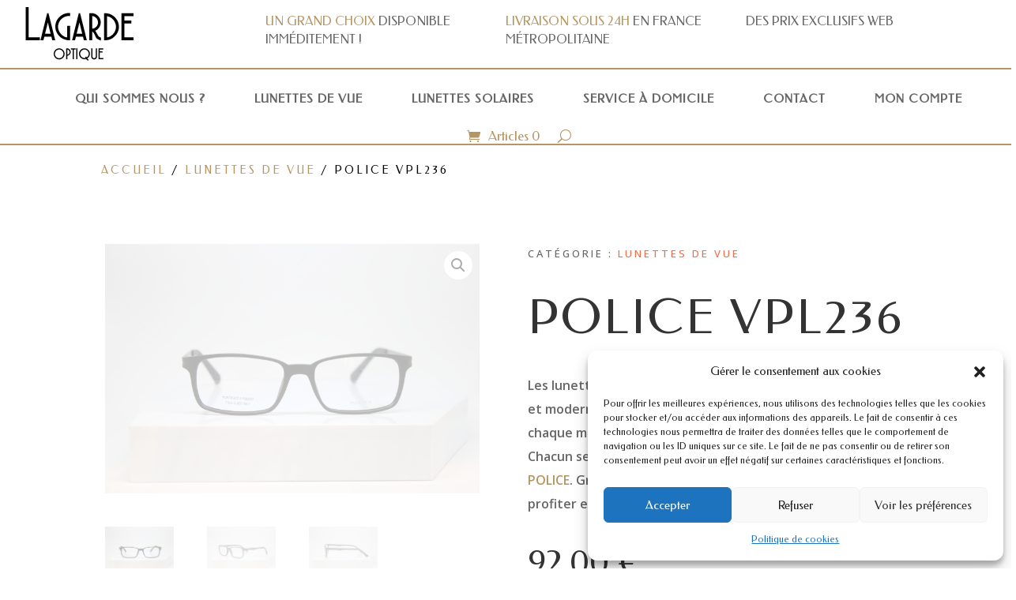

--- FILE ---
content_type: text/css
request_url: https://www.lagarde-optique.fr/wp-content/et-cache/2319/et-core-unified-cpt-tb-1217-tb-1221-tb-1218-deferred-2319.min.css?ver=1764995891
body_size: 3320
content:
.et_pb_section_1_tb_header.et_pb_section,.et_pb_section_3_tb_header.et_pb_section{padding-top:0px;padding-bottom:0px}.et_pb_row_1_tb_header{border-top-width:2px;border-bottom-width:2px;border-color:#b59663}.et_pb_row_1_tb_header.et_pb_row{padding-top:0%!important;padding-bottom:0%!important;padding-top:0%;padding-bottom:0%}.et_pb_section_3_tb_header,.et_pb_row_3_tb_header,body #page-container .et-db #et-boc .et-l .et_pb_row_3_tb_header.et_pb_row,body.et_pb_pagebuilder_layout.single #page-container #et-boc .et-l .et_pb_row_3_tb_header.et_pb_row,body.et_pb_pagebuilder_layout.single.et_full_width_page #page-container .et_pb_row_3_tb_header.et_pb_row,.et_pb_row_1_tb_header,body #page-container .et-db #et-boc .et-l .et_pb_row_1_tb_header.et_pb_row,body.et_pb_pagebuilder_layout.single #page-container #et-boc .et-l .et_pb_row_1_tb_header.et_pb_row,body.et_pb_pagebuilder_layout.single.et_full_width_page #page-container .et_pb_row_1_tb_header.et_pb_row{width:100%;max-width:100%}.et_pb_menu_0_tb_header.et_pb_menu ul li a{font-family:'Federo',Helvetica,Arial,Lucida,sans-serif;font-weight:700;text-transform:uppercase;font-size:15px;letter-spacing:1px}.et_pb_menu_0_tb_header.et_pb_menu .et_pb_menu__icon.et_pb_menu__icon__with_count .et_pb_menu__cart-count{font-family:'Federo',Helvetica,Arial,Lucida,sans-serif}.et_pb_menu_0_tb_header{padding-left:3px;margin-right:0px!important}.et_pb_menu_0_tb_header.et_pb_menu ul li.current-menu-item a{color:#b59663!important}.et_pb_menu_0_tb_header.et_pb_menu .nav li ul{background-color:#ffffff!important;border-color:#ffffff}.et_pb_menu_0_tb_header.et_pb_menu .et_mobile_menu{border-color:#ffffff}.et_pb_menu_0_tb_header.et_pb_menu .et_mobile_menu,.et_pb_menu_0_tb_header.et_pb_menu .et_mobile_menu ul{background-color:#ffffff!important}.et_pb_menu_0_tb_header .et_pb_menu_inner_container>.et_pb_menu__logo-wrap,.et_pb_menu_0_tb_header .et_pb_menu__logo-slot{width:auto;max-width:100%}.et_pb_menu_0_tb_header .et_pb_menu_inner_container>.et_pb_menu__logo-wrap .et_pb_menu__logo img,.et_pb_menu_0_tb_header .et_pb_menu__logo-slot .et_pb_menu__logo-wrap img{height:auto;max-height:none}.et_pb_menu_0_tb_header .et_pb_menu__icon.et_pb_menu__search-button,.et_pb_menu_0_tb_header .et_pb_menu__icon.et_pb_menu__close-search-button,.et_pb_menu_0_tb_header .mobile_nav .mobile_menu_bar:before,.et_pb_menu_0_tb_header .et_pb_menu__icon.et_pb_menu__cart-button{color:#b59663}.et_pb_row_3_tb_header{background-color:#FFFFFF;border-bottom-width:2px;border-bottom-color:#b59663}.et_pb_row_3_tb_header.et_pb_row{padding-top:0px!important;padding-bottom:0px!important;padding-top:0px;padding-bottom:0px}.et_pb_text_37_tb_header.et_pb_text,.et_pb_text_32_tb_header.et_pb_text,.et_pb_text_43_tb_header.et_pb_text,.et_pb_text_30_tb_header.et_pb_text,.et_pb_text_42_tb_header.et_pb_text,.et_pb_text_31_tb_header.et_pb_text,.et_pb_text_41_tb_header.et_pb_text,.et_pb_text_33_tb_header.et_pb_text,.et_pb_text_40_tb_header.et_pb_text,.et_pb_text_44_tb_header.et_pb_text,.et_pb_text_39_tb_header.et_pb_text,.et_pb_text_34_tb_header.et_pb_text,.et_pb_text_38_tb_header.et_pb_text,.et_pb_text_35_tb_header.et_pb_text,.et_pb_text_51_tb_header.et_pb_text,.et_pb_text_36_tb_header.et_pb_text,.et_pb_text_29_tb_header.et_pb_text,.et_pb_text_28_tb_header.et_pb_text,.et_pb_text_48_tb_header.et_pb_text,.et_pb_text_45_tb_header.et_pb_text,.et_pb_text_50_tb_header.et_pb_text,.et_pb_text_27_tb_header.et_pb_text,.et_pb_text_46_tb_header.et_pb_text,.et_pb_text_49_tb_header.et_pb_text,.et_pb_text_26_tb_header.et_pb_text,.et_pb_text_24_tb_header.et_pb_text,.et_pb_text_47_tb_header.et_pb_text,.et_pb_text_25_tb_header.et_pb_text{color:#666666!important}.et_pb_text_49_tb_header,.et_pb_text_38_tb_header,.et_pb_text_48_tb_header,.et_pb_text_39_tb_header,.et_pb_text_47_tb_header,.et_pb_text_40_tb_header,.et_pb_text_44_tb_header,.et_pb_text_41_tb_header,.et_pb_text_46_tb_header,.et_pb_text_42_tb_header,.et_pb_text_43_tb_header,.et_pb_text_45_tb_header,.et_pb_text_37_tb_header,.et_pb_text_36_tb_header,.et_pb_text_50_tb_header,.et_pb_text_32_tb_header,.et_pb_text_51_tb_header,.et_pb_text_24_tb_header,.et_pb_text_25_tb_header,.et_pb_text_26_tb_header,.et_pb_text_27_tb_header,.et_pb_text_28_tb_header,.et_pb_text_30_tb_header,.et_pb_text_31_tb_header,.et_pb_text_29_tb_header,.et_pb_text_35_tb_header,.et_pb_text_33_tb_header,.et_pb_text_34_tb_header{line-height:2.4em;font-family:'Federo',Helvetica,Arial,Lucida,sans-serif;text-transform:uppercase;font-size:16px;letter-spacing:-0.6px;line-height:2.4em;border-bottom-width:2px;border-bottom-color:#FFFFFF;transition:border 300ms ease 0ms}.et_pb_text_39_tb_header:hover,.et_pb_text_34_tb_header:hover,.et_pb_text_51_tb_header:hover,.et_pb_text_49_tb_header:hover,.et_pb_text_35_tb_header:hover,.et_pb_text_48_tb_header:hover,.et_pb_text_24_tb_header:hover,.et_pb_text_47_tb_header:hover,.et_pb_text_37_tb_header:hover,.et_pb_text_25_tb_header:hover,.et_pb_text_46_tb_header:hover,.et_pb_text_26_tb_header:hover,.et_pb_text_45_tb_header:hover,.et_pb_text_27_tb_header:hover,.et_pb_text_32_tb_header:hover,.et_pb_text_44_tb_header:hover,.et_pb_text_28_tb_header:hover,.et_pb_text_43_tb_header:hover,.et_pb_text_36_tb_header:hover,.et_pb_text_29_tb_header:hover,.et_pb_text_42_tb_header:hover,.et_pb_text_38_tb_header:hover,.et_pb_text_30_tb_header:hover,.et_pb_text_41_tb_header:hover,.et_pb_text_33_tb_header:hover,.et_pb_text_31_tb_header:hover,.et_pb_text_40_tb_header:hover,.et_pb_text_50_tb_header:hover{border-bottom-color:#b59663}.et_pb_text_52_tb_header.et_pb_text,.et_pb_text_53_tb_header.et_pb_text{color:#FFFFFF!important}.et_pb_text_53_tb_header,.et_pb_text_52_tb_header{line-height:1em;font-family:'Federo',Helvetica,Arial,Lucida,sans-serif;font-weight:700;text-transform:uppercase;font-size:3vw;line-height:1em;width:100%;position:absolute!important;bottom:2%;top:auto;left:2%;right:auto}.et_pb_column_9_tb_header{padding-top:5%;padding-right:5%;padding-bottom:5%;padding-left:5%}.et_pb_column_10_tb_header{padding-top:6%;padding-right:5%;padding-bottom:6%;padding-left:5%}.et_pb_column_11_tb_header{background-image:linear-gradient(180deg,rgba(10,2,2,0) 0%,#000000 100%),url(https://www.lagarde-optique.fr/wp-content/uploads/2023/05/wooden-g84246525d_1280.jpg);margin-right:10px!important}.et_pb_column_12_tb_header{background-image:linear-gradient(180deg,rgba(10,2,2,0) 0%,#000000 100%),url(https://www.lagarde-optique.fr/wp-content/uploads/2023/05/happy-g759c5c90b_1280.jpg)}@media only screen and (max-width:980px){.et_pb_row_1_tb_header{border-top-width:2px;border-bottom-width:2px}.et_pb_row_3_tb_header{border-bottom-width:2px;border-bottom-color:#b59663}.et_pb_text_44_tb_header,.et_pb_text_39_tb_header,.et_pb_text_40_tb_header,.et_pb_text_41_tb_header,.et_pb_text_42_tb_header,.et_pb_text_43_tb_header,.et_pb_text_48_tb_header,.et_pb_text_45_tb_header,.et_pb_text_46_tb_header,.et_pb_text_50_tb_header,.et_pb_text_47_tb_header,.et_pb_text_49_tb_header,.et_pb_text_37_tb_header,.et_pb_text_38_tb_header,.et_pb_text_25_tb_header,.et_pb_text_36_tb_header,.et_pb_text_35_tb_header,.et_pb_text_24_tb_header,.et_pb_text_26_tb_header,.et_pb_text_27_tb_header,.et_pb_text_28_tb_header,.et_pb_text_29_tb_header,.et_pb_text_30_tb_header,.et_pb_text_31_tb_header,.et_pb_text_32_tb_header,.et_pb_text_33_tb_header,.et_pb_text_34_tb_header,.et_pb_text_51_tb_header{font-size:14px;border-bottom-width:2px;border-bottom-color:#FFFFFF}.et_pb_column_10_tb_header,.et_pb_column_9_tb_header{padding-top:6%;padding-right:5%;padding-bottom:6%;padding-left:5%;width:50%!important}}@media only screen and (min-width:768px) and (max-width:980px){.et_pb_column_11_tb_header,.et_pb_text_52_tb_header,.et_pb_column_12_tb_header,.et_pb_text_53_tb_header{display:none!important}}@media only screen and (max-width:767px){.et_pb_row_1_tb_header{border-top-width:2px;border-bottom-width:2px}.et_pb_row_3_tb_header{border-bottom-width:2px;border-bottom-color:#b59663}.et_pb_text_37_tb_header,.et_pb_text_50_tb_header,.et_pb_text_49_tb_header,.et_pb_text_48_tb_header,.et_pb_text_51_tb_header,.et_pb_text_47_tb_header,.et_pb_text_46_tb_header,.et_pb_text_45_tb_header,.et_pb_text_44_tb_header,.et_pb_text_43_tb_header,.et_pb_text_42_tb_header,.et_pb_text_41_tb_header,.et_pb_text_40_tb_header,.et_pb_text_39_tb_header,.et_pb_text_38_tb_header,.et_pb_text_25_tb_header,.et_pb_text_36_tb_header,.et_pb_text_30_tb_header,.et_pb_text_24_tb_header,.et_pb_text_26_tb_header,.et_pb_text_28_tb_header,.et_pb_text_29_tb_header,.et_pb_text_27_tb_header,.et_pb_text_31_tb_header,.et_pb_text_32_tb_header,.et_pb_text_33_tb_header,.et_pb_text_34_tb_header,.et_pb_text_35_tb_header{font-size:12px;border-bottom-width:2px;border-bottom-color:#FFFFFF}.et_pb_column_11_tb_header,.et_pb_text_52_tb_header,.et_pb_column_12_tb_header,.et_pb_text_53_tb_header{display:none!important}.et_pb_column_10_tb_header,.et_pb_column_9_tb_header{padding-top:5%;padding-bottom:5%;width:50%!important}}.et_pb_section_0_tb_body.et_pb_section{padding-top:0px;padding-bottom:0px}.et_pb_row_0_tb_body.et_pb_row{padding-top:20px!important;padding-bottom:10px!important;padding-top:20px;padding-bottom:10px}.et_pb_row_1_tb_body,body #page-container .et-db #et-boc .et-l .et_pb_row_1_tb_body.et_pb_row,body.et_pb_pagebuilder_layout.single #page-container #et-boc .et-l .et_pb_row_1_tb_body.et_pb_row,body.et_pb_pagebuilder_layout.single.et_full_width_page #page-container .et_pb_row_1_tb_body.et_pb_row,.et_pb_row_0_tb_body,body #page-container .et-db #et-boc .et-l .et_pb_row_0_tb_body.et_pb_row,body.et_pb_pagebuilder_layout.single #page-container #et-boc .et-l .et_pb_row_0_tb_body.et_pb_row,body.et_pb_pagebuilder_layout.single.et_full_width_page #page-container .et_pb_row_0_tb_body.et_pb_row,.et_pb_row_2_tb_body,body #page-container .et-db #et-boc .et-l .et_pb_row_2_tb_body.et_pb_row,body.et_pb_pagebuilder_layout.single #page-container #et-boc .et-l .et_pb_row_2_tb_body.et_pb_row,body.et_pb_pagebuilder_layout.single.et_full_width_page #page-container .et_pb_row_2_tb_body.et_pb_row{max-width:1280px}.et_pb_wc_breadcrumb_0_tb_body,.et_pb_wc_breadcrumb_0_tb_body .et_pb_module_inner,.et_pb_wc_breadcrumb_0_tb_body .woocommerce-breadcrumb,.et_pb_wc_breadcrumb_0_tb_body .woocommerce-breadcrumb a{font-family:'Federo',Helvetica,Arial,Lucida,sans-serif;text-transform:uppercase;color:#000000!important;letter-spacing:3px}.et_pb_wc_breadcrumb_0_tb_body.et_pb_wc_breadcrumb a,.et_pb_wc_breadcrumb_0_tb_body.et_pb_wc_breadcrumb .woocommerce-breadcrumb a{font-family:'Federo',Helvetica,Arial,Lucida,sans-serif;text-transform:uppercase;color:#b59663!important;letter-spacing:3px}.et_pb_wc_cart_notice_0_tb_body .woocommerce-message,.et_pb_wc_cart_notice_0_tb_body .woocommerce-info,.et_pb_wc_cart_notice_0_tb_body .woocommerce-message a,.et_pb_wc_cart_notice_0_tb_body .woocommerce-info a,.et_pb_wc_cart_notice_0_tb_body .woocommerce-error li{font-family:'Federo',Helvetica,Arial,Lucida,sans-serif!important;text-transform:uppercase!important;color:#000000!important;line-height:2em!important}.et_pb_wc_cart_notice_0_tb_body .woocommerce-message,.et_pb_wc_cart_notice_0_tb_body .woocommerce-info,.et_pb_wc_cart_notice_0_tb_body .woocommerce-error{background-color:#ffffff!important}.et_pb_wc_cart_notice_0_tb_body .woocommerce-message,.et_pb_wc_cart_notice_0_tb_body .woocommerce-info,.et_pb_wc_cart_notice_0_tb_body .woocommerce-error{border-radius:100px 100px 100px 100px;overflow:hidden;border-width:4px!important;border-color:#b59663!important;padding-top:8px!important;padding-right:15px!important;padding-bottom:8px!important;padding-left:3%!important;margin-top:0em!important;margin-right:0em!important;margin-bottom:2em!important;margin-left:0em!important}body #page-container .et_pb_section .et_pb_wc_cart_notice_0_tb_body .wc-forward,body #page-container .et_pb_section .et_pb_wc_cart_notice_0_tb_body button.button,body #page-container .et_pb_section .et_pb_wc_cart_notice_0_tb_body .wc-backward{color:#ffffff!important;border-width:10px!important;border-color:rgba(0,0,0,0);border-radius:30px;letter-spacing:2px;font-size:14px;font-family:'Open Sans',Helvetica,Arial,Lucida,sans-serif!important;font-weight:700!important;text-transform:uppercase!important;background-color:#000000!important}body #page-container .et_pb_section .et_pb_wc_cart_notice_0_tb_body .wc-forward:hover,body #page-container .et_pb_section .et_pb_wc_cart_notice_0_tb_body button.button:hover,body #page-container .et_pb_section .et_pb_wc_cart_notice_0_tb_body .wc-backward:hover,body #page-container .et_pb_section .et_pb_wc_add_to_cart_0_tb_body .button:hover{color:#ffffff!important;border-color:rgba(0,0,0,0)!important;border-radius:28px!important;letter-spacing:2px!important;background-image:initial!important;background-color:rgba(0,0,0,0.7)!important}body #page-container .et_pb_section .et_pb_wc_add_to_cart_0_tb_body .button:before,body #page-container .et_pb_section .et_pb_wc_add_to_cart_0_tb_body .button:after,body #page-container .et_pb_section .et_pb_wc_cart_notice_0_tb_body .wc-forward:before,body #page-container .et_pb_section .et_pb_wc_cart_notice_0_tb_body button.button:before,body #page-container .et_pb_section .et_pb_wc_cart_notice_0_tb_body .wc-backward:before,body #page-container .et_pb_section .et_pb_wc_cart_notice_0_tb_body .wc-forward:after,body #page-container .et_pb_section .et_pb_wc_cart_notice_0_tb_body button.button:after,body #page-container .et_pb_section .et_pb_wc_cart_notice_0_tb_body .wc-backward:after{display:none!important}body #page-container .et_pb_section .et_pb_wc_cart_notice_0_tb_body .wc-forward,.et_pb_wc_cart_notice_0_tb_body button.button,.et_pb_wc_cart_notice_0_tb_body .wc-backward{padding-top:5px!important;padding-right:20px!important;padding-bottom:5px!important;padding-left:20px!important}.et_pb_wc_add_to_cart_0_tb_body .button,.et_pb_wc_cart_notice_0_tb_body .wc-forward,.et_pb_wc_cart_notice_0_tb_body button.button,.et_pb_wc_cart_notice_0_tb_body .wc-backward{transition:color 300ms ease 0ms,background-color 300ms ease 0ms,border 300ms ease 0ms,border-radius 300ms ease 0ms,letter-spacing 300ms ease 0ms}.et_pb_section_1_tb_body.et_pb_section{padding-top:2%;padding-bottom:2%}.et_pb_row_1_tb_body.et_pb_row{padding-top:27px!important;padding-right:0px!important;padding-bottom:0px!important;padding-left:0px!important;padding-top:27px;padding-right:0px;padding-bottom:0;padding-left:0px}.et_pb_wc_images_0_tb_body div.images ol.flex-control-thumbs.flex-control-nav li,.et_pb_wc_images_0_tb_body .flex-viewport,.et_pb_wc_images_0_tb_body .woocommerce-product-gallery--without-images .woocommerce-product-gallery__wrapper,.et_pb_wc_images_0_tb_body .woocommerce-product-gallery>div:not(.flex-viewport) .woocommerce-product-gallery__image,.et_pb_wc_images_0_tb_body .woocommerce-product-gallery>.woocommerce-product-gallery__wrapper .woocommerce-product-gallery__image{border-width:5px;border-color:#ffffff}.et_pb_wc_images_0_tb_body ul.products li.product span.onsale{padding-top:6px!important;padding-right:18px!important;padding-bottom:6px!important;padding-left:18px!important;margin-top:0px!important;margin-right:0px!important;margin-bottom:0px!important;margin-left:0px!important}.et_pb_wc_meta_0_tb_body .product_meta,.et_pb_wc_meta_0_tb_body .product_meta a{font-family:'Open Sans',Helvetica,Arial,Lucida,sans-serif;text-transform:uppercase;font-size:13px;letter-spacing:3px}.et_pb_wc_meta_0_tb_body div.product_meta a{color:#ef6f49!important}.et_pb_wc_meta_0_tb_body .product_meta,.product_meta a{border:none}.et_pb_wc_meta_0_tb_body:not(.et_pb_wc_no_tags).et_pb_wc_meta_layout_inline .posted_in:after,.et_pb_wc_meta_0_tb_body:not(.et_pb_wc_no_tags).et_pb_wc_meta_layout_inline .sku_wrapper:after,.et_pb_wc_meta_0_tb_body:not(.et_pb_wc_no_categories).et_pb_wc_meta_layout_inline .sku_wrapper:after{content:" / "}.et_pb_wc_title_0_tb_body h1,.et_pb_wc_title_0_tb_body h2,.et_pb_wc_title_0_tb_body h3,.et_pb_wc_title_0_tb_body h4,.et_pb_wc_title_0_tb_body h5,.et_pb_wc_title_0_tb_body h6{font-family:'Federo',Helvetica,Arial,Lucida,sans-serif;text-transform:uppercase;font-size:60px;letter-spacing:3px;line-height:1.4em}.et_pb_wc_description_0_tb_body p{line-height:1.9em}.et_pb_wc_description_0_tb_body{font-family:'Open Sans',Helvetica,Arial,Lucida,sans-serif;font-weight:600;font-size:16px;line-height:1.9em}.et_pb_wc_price_0_tb_body .price{font-family:'Federo',Helvetica,Arial,Lucida,sans-serif;font-weight:300;font-size:42px!important;color:#333333!important;line-height:1.5em}.et_pb_wc_price_0_tb_body .price del{font-family:'Open Sans',Helvetica,Arial,Lucida,sans-serif;font-weight:300;font-size:32px;color:#666666!important}.et_pb_wc_price_0_tb_body .price ins{font-family:'Open Sans',Helvetica,Arial,Lucida,sans-serif!important;font-weight:300!important;font-size:42px;color:#ef6f49!important;line-height:1.5em}.et_pb_wc_rating_0_tb_body .woocommerce-product-rating .star-rating>span:before{color:#b59663!important}.et_pb_wc_rating_0_tb_body .woocommerce-product-rating{text-align:right}.et_pb_wc_rating_0_tb_body .woocommerce-product-rating .star-rating{font-size:40px}.et_pb_wc_rating_0_tb_body a.woocommerce-review-link{font-family:'Open Sans',Helvetica,Arial,Lucida,sans-serif;font-size:18px;color:#b59663!important}.et_pb_wc_rating_0_tb_body{margin-top:0em!important;margin-right:0em!important;margin-bottom:1.618em!important;margin-left:0em!important;width:100%;position:relative;top:0px;bottom:auto;left:0px;right:auto}.et_pb_wc_rating_0_tb_body .star-rating{width:calc(5.4em + (0px * 4))}.et_pb_wc_stock_0_tb_body .et_pb_module_inner .stock.in-stock{font-family:'Federo',Helvetica,Arial,Lucida,sans-serif;font-weight:600;text-transform:uppercase;font-size:16px;color:#b59663!important;letter-spacing:3px}.et_pb_wc_add_to_cart_0_tb_body label{font-family:'Open Sans',Helvetica,Arial,Lucida,sans-serif;font-weight:normal;font-size:16px}body #page-container .et_pb_section .et_pb_wc_add_to_cart_0_tb_body .button{color:#ffffff!important;border-width:10px!important;border-color:rgba(0,0,0,0);border-radius:30px;letter-spacing:2px;font-size:14px;font-family:'Federo',Helvetica,Arial,Lucida,sans-serif!important;font-weight:700!important;text-transform:uppercase!important;background-color:#b59663!important;padding-top:5px!important;padding-right:20px!important;padding-bottom:5px!important;padding-left:20px!important}div.et_pb_section.et_pb_section_2_tb_body{background-image:linear-gradient(90deg,rgba(181,127,41,0.64) 26%,rgba(0,0,0,0) 50%)!important}.et_pb_section_2_tb_body.et_pb_section{padding-top:4vw;padding-bottom:4vw;background-color:rgba(181,150,99,0.66)!important}.et_pb_section_2_tb_body{transition:border-radius 300ms ease 0ms}.et_pb_row_2_tb_body.et_pb_row{padding-top:0px!important;padding-bottom:0px!important;margin-top:-8px!important;margin-right:auto!important;margin-left:auto!important;padding-top:0px;padding-bottom:0px}.et_pb_text_0_tb_body h2,.et_pb_text_1_tb_body h3,.et_pb_text_0_tb_body h1{font-family:'Federo',Helvetica,Arial,Lucida,sans-serif;text-transform:uppercase;font-size:34px;letter-spacing:3px;line-height:1.4em}.et_pb_text_0_tb_body h5,.et_pb_text_0_tb_body h6,.et_pb_text_0_tb_body h3{font-family:'Oswald',Helvetica,Arial,Lucida,sans-serif;text-transform:uppercase;font-size:34px;letter-spacing:3px;line-height:1.4em}.et_pb_text_0_tb_body h4{font-family:'Oswald',Helvetica,Arial,Lucida,sans-serif;text-transform:uppercase;font-size:34px;color:#ef6f49!important;letter-spacing:3px;line-height:1.4em}.et_pb_text_0_tb_body{max-width:700px}.et_pb_wc_description_1_tb_body{font-family:'Open Sans',Helvetica,Arial,Lucida,sans-serif;font-weight:600;font-size:16px;padding-bottom:89px!important;margin-top:30px!important;margin-bottom:50px!important}.et_pb_text_1_tb_body{line-height:2.2em;font-size:15px;line-height:2.2em;margin-bottom:20px!important}.et_pb_wc_additional_info_0_tb_body .shop_attributes{border-top:1px solid rgba(225,225,225,0.5)}.et_pb_wc_additional_info_0_tb_body .shop_attributes .woocommerce-product-attributes-item__label,.et_pb_wc_additional_info_0_tb_body .shop_attributes .woocommerce-product-attributes-item__value{border-bottom:1px solid rgba(225,225,225,0.5)}.et_pb_section_4_tb_body.et_pb_section{padding-top:0%;padding-bottom:0%}.et_pb_row_3_tb_body.et_pb_row{padding-top:3vw!important;padding-bottom:3vw!important;padding-top:3vw;padding-bottom:3vw}.et_pb_row_3_tb_body,body #page-container .et-db #et-boc .et-l .et_pb_row_3_tb_body.et_pb_row,body.et_pb_pagebuilder_layout.single #page-container #et-boc .et-l .et_pb_row_3_tb_body.et_pb_row,body.et_pb_pagebuilder_layout.single.et_full_width_page #page-container .et_pb_row_3_tb_body.et_pb_row{width:100%;max-width:1280px}.et_pb_social_media_follow_0_tb_body,.et_pb_social_media_follow_0_tb_body:hover{mix-blend-mode:multiply;backface-visibility:hidden}.et_pb_column_3_tb_body{background-size:contain;background-position:center bottom 0px;background-image:url(https://www.lagarde-optique.fr/wp-content/uploads/2023/04/livre-ouvert-vue-face-lunettes-1.png);background-color:#ffffff;padding-top:8%;padding-right:5%;padding-bottom:8%;padding-left:5%}.et_pb_column_4_tb_body{background-color:rgba(181,150,99,0);padding-top:8%;padding-right:5%;padding-bottom:8%;padding-left:5%}.et_pb_social_media_follow_network_0_tb_body a.icon{background-color:#b59663!important}.et_pb_social_media_follow_network_0_tb_body.et_pb_social_icon a.icon,.et_pb_social_media_follow_network_1_tb_body.et_pb_social_icon a.icon{border-radius:100px 100px 100px 100px}.et_pb_social_media_follow li.et_pb_social_media_follow_network_0_tb_body a,.et_pb_social_media_follow li.et_pb_social_media_follow_network_1_tb_body a{padding-top:12px;padding-right:12px;padding-bottom:12px;padding-left:12px;width:auto;height:auto}.et_pb_social_media_follow_network_0_tb_body,.et_pb_social_media_follow_network_1_tb_body{margin-right:2%!important;margin-left:2%!important}.et_pb_social_media_follow_network_1_tb_body a.icon{background-color:#000000!important}@media only screen and (max-width:980px){.et_pb_wc_title_0_tb_body h1,.et_pb_wc_title_0_tb_body h2,.et_pb_wc_title_0_tb_body h3,.et_pb_wc_title_0_tb_body h4,.et_pb_wc_title_0_tb_body h5,.et_pb_wc_title_0_tb_body h6{font-size:50px}div.et_pb_section.et_pb_section_2_tb_body{background-image:initial!important}.et_pb_section_2_tb_body.et_pb_section{background-color:rgba(181,150,99,0.66)!important}.et_pb_text_0_tb_body h2{font-size:32px}.et_pb_text_1_tb_body h3{font-size:34px}}@media only screen and (max-width:767px){.et_pb_wc_cart_notice_0_tb_body .woocommerce-message,.et_pb_wc_cart_notice_0_tb_body .woocommerce-info,.et_pb_wc_cart_notice_0_tb_body .woocommerce-message a,.et_pb_wc_cart_notice_0_tb_body .woocommerce-info a,.et_pb_wc_cart_notice_0_tb_body .woocommerce-error li{font-size:10px!important}body #page-container .et_pb_section .et_pb_wc_cart_notice_0_tb_body .wc-forward,body #page-container .et_pb_section .et_pb_wc_cart_notice_0_tb_body button.button,body #page-container .et_pb_section .et_pb_wc_cart_notice_0_tb_body .wc-backward{border-width:0px!important}.et_pb_wc_title_0_tb_body h1,.et_pb_wc_title_0_tb_body h2,.et_pb_wc_title_0_tb_body h3,.et_pb_wc_title_0_tb_body h4,.et_pb_wc_title_0_tb_body h5,.et_pb_wc_title_0_tb_body h6{font-size:40px}div.et_pb_section.et_pb_section_2_tb_body{background-image:initial!important}.et_pb_section_2_tb_body.et_pb_section{background-color:rgba(181,150,99,0.66)!important}.et_pb_text_0_tb_body h2{font-size:24px}.et_pb_text_1_tb_body h3{font-size:20px}}.et_pb_section_0_tb_footer.et_pb_section{padding-top:55px;padding-right:0px;padding-bottom:14px;padding-left:0px;background-color:#000000!important}.et_pb_row_0_tb_footer.et_pb_row{padding-top:0px!important;padding-bottom:0px!important;padding-top:0px;padding-bottom:0px}.et_pb_text_1_tb_footer.et_pb_text a,.et_pb_text_0_tb_footer.et_pb_text,.et_pb_text_2_tb_footer.et_pb_text a,.et_pb_text_0_tb_footer.et_pb_text a,.et_pb_text_2_tb_footer.et_pb_text,.et_pb_text_1_tb_footer.et_pb_text{color:#ffffff!important}.et_pb_text_2_tb_footer,.et_pb_text_1_tb_footer,.et_pb_text_0_tb_footer{line-height:1.4em;font-family:'Open Sans',Helvetica,Arial,Lucida,sans-serif;font-weight:600;line-height:1.4em}.et_pb_text_1_tb_footer a,.et_pb_text_0_tb_footer a,.et_pb_text_2_tb_footer a{font-family:'Open Sans',Helvetica,Arial,Lucida,sans-serif;font-weight:600;line-height:2.5em}.et_pb_text_1_tb_footer h6,.et_pb_text_0_tb_footer h6,.et_pb_text_2_tb_footer h6{font-family:'Oswald',Helvetica,Arial,Lucida,sans-serif;font-weight:500;text-transform:uppercase;color:rgba(255,255,255,0.4)!important;letter-spacing:2px;line-height:1.7em}